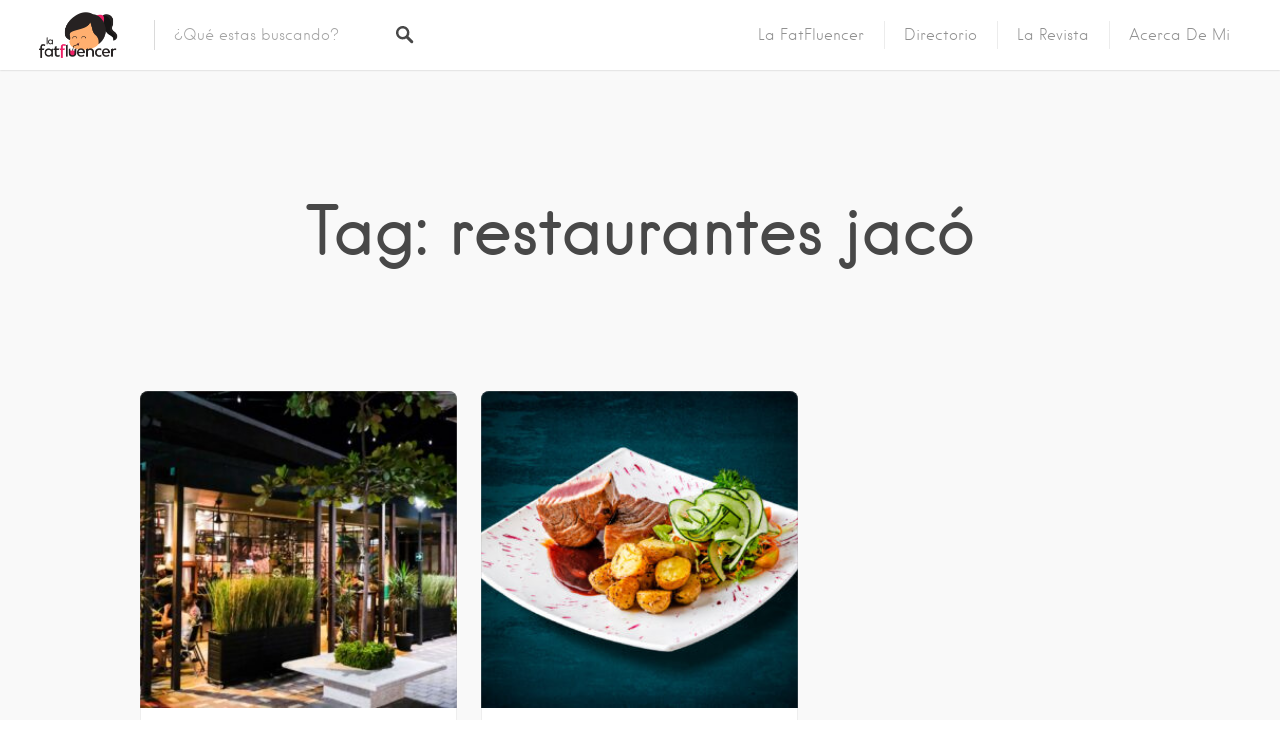

--- FILE ---
content_type: text/html; charset=utf-8
request_url: https://www.google.com/recaptcha/api2/aframe
body_size: 266
content:
<!DOCTYPE HTML><html><head><meta http-equiv="content-type" content="text/html; charset=UTF-8"></head><body><script nonce="5qoTr-lRlHtZ9ks6cfVTTw">/** Anti-fraud and anti-abuse applications only. See google.com/recaptcha */ try{var clients={'sodar':'https://pagead2.googlesyndication.com/pagead/sodar?'};window.addEventListener("message",function(a){try{if(a.source===window.parent){var b=JSON.parse(a.data);var c=clients[b['id']];if(c){var d=document.createElement('img');d.src=c+b['params']+'&rc='+(localStorage.getItem("rc::a")?sessionStorage.getItem("rc::b"):"");window.document.body.appendChild(d);sessionStorage.setItem("rc::e",parseInt(sessionStorage.getItem("rc::e")||0)+1);localStorage.setItem("rc::h",'1769000971544');}}}catch(b){}});window.parent.postMessage("_grecaptcha_ready", "*");}catch(b){}</script></body></html>